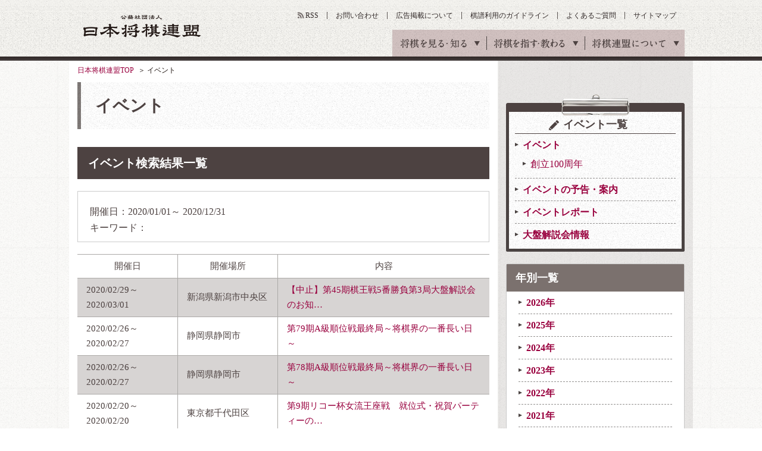

--- FILE ---
content_type: text/html
request_url: https://www.shogi.or.jp/event/search/index.html?p=2&from=2020/01/01&to=2020/12/31&keyword=
body_size: 9286
content:

<!DOCTYPE HTML>
<html lang="ja"><!-- InstanceBegin template="/Templates/base.dwt" codeOutsideHTMLIsLocked="false" -->
<head>
<meta charset="utf-8">
<meta name="keywords" content="将棋,日本将棋連盟,しょうぎ,shogi,将棋会館">
<meta name="description" content="日本将棋連盟のイベント一覧のページです。日本将棋連盟は伝統文化としての将棋の普及発展と技術向上や将棋を通じた交流親善などを目的とした公益社団法人です。">
<title>イベント一覧｜日本将棋連盟</title>
<meta property="og:title" content="イベント一覧｜日本将棋連盟">
<meta property="og:type" content="article">
<meta property="og:description" content="日本将棋連盟のイベント一覧のページです。日本将棋連盟は伝統文化としての将棋の普及発展と技術向上や将棋を通じた交流親善などを目的とした公益社団法人です。">
<meta property="og:image" content="https://www.shogi.or.jp/common/images/ogp_img.png">
<link rel="alternate" type="application/atom+xml" href="https://www.shogi.or.jp/atom.xml" title="Atom">
<link rel="stylesheet" href="/common/css/styles.css?1538721371">
<link rel="stylesheet" href="/common/css/lowerSetting.css">
<link rel="stylesheet" media="all" href="/common/scripts/kifu_player/kifu_player.css" />
<meta http-equiv="X-UA-Compatible" content="IE=edge">
<script src="/common/scripts/jquery.js"></script>
<script src="/common/scripts/css_browser_selector.js"></script>
<script src="/common/scripts/fixHeight.js"></script>
<script src="/common/scripts/tab-control.js"></script>
<script src="/common/scripts/floatblock.js"></script>
<script src="/common/scripts/common.js?1538721369"></script>
<script type="text/javascript" async="async" src="//widgets.outbrain.com/outbrain.js"></script>
<script src="/common/scripts/kifu_player/kifu_player.js" type="text/javascript"></script>
<link rel="manifest" href="/common/scripts/manifest.json">
<script src="/common/scripts/js/brm/brm_pf.js"></script>
<script src="/common/scripts/js/brm/brm.js"></script>
<script src="/common/scripts/jquery-ui.js"></script>
<link rel="stylesheet" href="/common/css/jquery-ui_structure.css">
<link rel="stylesheet" href="/common/css/jquery-ui_theme.css">
<script>
(function($){
// カレンダー
var calendarInputObj = ['startDate','endDate']
var changeStatusDatepicker = function(obj, dateText){
var selected_date = dateText.replace(/\//g,'');
$('#' + obj).datepicker("option", 'beforeShowDay', function(date){
var m = date.getMonth() + 1;
var ymd = date.getFullYear() + ("0"+m).slice(-2) + ("0"+date.getDate()).slice(-2);
if (obj == calendarInputObj[1] && selected_date > ymd) {
return [false, ''];
} else if (obj == calendarInputObj[0] && selected_date < ymd) {
return [false, ''];
}
return [true, ''];
});
$('#' + obj).datepicker("option", "defaultDate", dateText);
}
var setDatepicker = function(target, partner){
$('#' + target).datepicker({
showOn: "button",
buttonImage: "/common/images/datePicker/icon01.png",
buttonImageOnly: true,
buttonText: "Select date",
dateFormat: "yy/mm/dd",
monthNames: [ "1月", "2月", "3月", "4月", "5月", "6月", "7月", "8月", "9月", "10月", "11月", "12月" ],
dayNamesMin: [ "日", "月", "火", "水", "木", "金", "土" ],
showOptions: { direction: "down" },
yearSuffix:'年',
currentText:'今日',
closeText:'閉じる',
showMonthAfterYear:true,
showOn:'both',
numberOfMonths: 2,
showButtonPanel: true,
onSelect: function(dateText) {
changeStatusDatepicker(partner, dateText);
}
});
}
var defaultSetDate = function(target, partner) {
var value = $('#' + target).val();
if (value != "") {
changeStatusDatepicker(partner, value);
}
}
$(function() {
setDatepicker(calendarInputObj[0], calendarInputObj[1]);
setDatepicker(calendarInputObj[1], calendarInputObj[0]);
defaultSetDate(calendarInputObj[0], calendarInputObj[1]);
defaultSetDate(calendarInputObj[1], calendarInputObj[0]);
});
})(jQuery);
</script>
<!--[if lt IE 9]> <script src="/common/scripts/html5shiv.js"></script> <![endif]-->
<meta name="viewport" content="width=1100">
<script async='async' src='https://www.googletagservices.com/tag/js/gpt.js'></script>
<script>
  var googletag = googletag || {};
  googletag.cmd = googletag.cmd || [];
</script>
<script type="text/javascript">
var shgAd = new Object();
shgAd.path_value = location.pathname.substr(0,40);
shgAd.ref_value = "null";
if (document.referrer){
shgAd.ref_array=new Array();
shgAd.ref_array=document.referrer.split("/"); 
shgAd.ref_value = shgAd.ref_array[2];}
</script>
<script>
  googletag.cmd.push(function() {
  googletag.defineSlot('/1482203494/shogi_pc_topbanner', [[728, 90], [970, 90]], 'div-gpt-ad-1544087724462-0').addService(googletag.pubads());
  googletag.defineSlot('/1482203494/shogi_pc_footerbanner', [[970, 90], [970, 250]], 'div-gpt-ad-1544087894932-0').addService(googletag.pubads());
    googletag.defineSlot('/1482203494/shogi_pc_1strectangle', [[1, 1], [300, 250]], 'div-gpt-ad-1505270177229-0').addService(googletag.pubads());
    googletag.defineSlot('/1482203494/shogi_pc_2ndrectangle', [[1, 1], [300, 250]], 'div-gpt-ad-1505270177229-1').addService(googletag.pubads());
    googletag.defineSlot('/1482203494/shogi_pc_3rdrectangle', [[300, 250], [300, 600], [1, 1]], 'div-gpt-ad-1505270177229-2').addService(googletag.pubads());
  googletag.defineSlot('/1482203494/shogi_pc_text_column', ['fluid'], 'div-gpt-ad-1505275057006-3').addService(googletag.pubads());
    googletag.defineSlot('/1482203494/shogi_pc_2nd_middlerectangle_left', [[1, 1], [300, 250], [336, 280]], 'div-gpt-ad-1505273874215-3').addService(googletag.pubads());
    googletag.defineSlot('/1482203494/shogi_pc_2nd_middlerectangle_right', [[1, 1], [300, 250], [336, 280]], 'div-gpt-ad-1505273874215-4').addService(googletag.pubads());
    googletag.pubads().enableSingleRequest();
    googletag.pubads().collapseEmptyDivs();
    googletag.pubads().setTargeting('ref', shgAd.ref_value).setTargeting('url', shgAd.path_value);
    googletag.enableServices();
  });
</script>
</head>
<body>
<!-- Google Tag Manager -->
<noscript><iframe src="//www.googletagmanager.com/ns.html?id=GTM-W9B75J"
height="0" width="0" style="display:none;visibility:hidden"></iframe></noscript>
<script>(function(w,d,s,l,i){w[l]=w[l]||[];w[l].push({'gtm.start':
new Date().getTime(),event:'gtm.js'});var f=d.getElementsByTagName(s)[0],
j=d.createElement(s),dl=l!='dataLayer'?'&l='+l:'';j.async=true;j.src=
'//www.googletagmanager.com/gtm.js?id='+i+dl;f.parentNode.insertBefore(j,f);
})(window,document,'script','dataLayer','GTM-W9B75J');</script>
<!-- End Google Tag Manager -->
<!-- facebook sns -->
<div id="fb-root"></div>
<script>(function(d, s, id) {
  var js, fjs = d.getElementsByTagName(s)[0];
  if (d.getElementById(id)) return;
  js = d.createElement(s); js.id = id;
  js.src = "//connect.facebook.net/ja_JP/sdk.js#xfbml=1&version=v2.6";
  fjs.parentNode.insertBefore(js, fjs);
}(document, 'script', 'facebook-jssdk'));</script>
<!-- google sns -->
<script type="text/javascript">
  window.___gcfg = {lang: 'ja'};
  (function() {
    var po = document.createElement('script'); po.type = 'text/javascript'; po.async = true;
    po.src = 'https://apis.google.com/js/plusone.js';
    var s = document.getElementsByTagName('script')[0]; s.parentNode.insertBefore(po, s);
  })();
</script>
<div id="wrapper" class="event">
<header id="gheader">
<div class="gheaderInner">
<p class="logo"><a href="/">公益社団法人 日本将棋連盟</a></p>
<nav id="gnav">
<ul>
<li><span>将棋を見る・知る</span>
<div class="innerNav">
<ul>
<li><a id="news" href="/news/"><span class="gnavTxt-innerNav_01">将棋ニュース</span></a></li>
<li class="active"><a id="event" href="/event/"><span class="gnavTxt-innerNav_02">イベント・大会</span></a></li>
<li><a id="column" href="/column/"><span class="gnavTxt-innerNav_03">将棋コラム</span></a></li>
<li><a id="game" href="/game/"><span class="gnavTxt-innerNav_04">対局予定・結果</span></a></li>
<li><a id="match" href="/match/"><span class="gnavTxt-innerNav_05">棋戦（奨励会）</span></a></li>
<li><a id="player" href="/player/"><span class="gnavTxt-innerNav_06">棋士データベース</span></a></li>
</ul></div></li>
<li><span>将棋を指す・教わる</span>
<div class="innerNav">
<ul>
<li><a id="tournament" href="/tournament/"><span class="gnavTxt-innerNav_07">将棋大会</span></a></li>
<li><a id="school" href="/school/"><span class="gnavTxt-innerNav_08">将棋道場・教室</span></a></li>
<li><a id="branch" href="/branch/"><span class="gnavTxt-innerNav_09">支部・指導員</span></a></li>
<li><a id="license" href="/license/"><span class="gnavTxt-innerNav_10">免状</span></a></li>
<li><a id="tsumeShogi" href="/tsume_shogi/"><span class="gnavTxt-innerNav_11">詰将棋</span></a></li>
<li><a id="knowledge" href="/knowledge/"><span class="gnavTxt-innerNav_12">将棋の基礎知識</span></a></li>
</ul></div></li>
<li><span>将棋連盟について</span>
<div class="innerNav">
<ul>
<li><a id="about" href="/about/"><span class="gnavTxt-innerNav_13">連盟概要</span></a></li>
<li><a id="history" href="/history/"><span class="gnavTxt-innerNav_14">将棋の歴史</span></a></li>
<li><a id="kishikai" href="/kishikai/"><span class="gnavTxt-innerNav_15">棋士会</span></a></li>
<li><a id="base_tokyo" href="/about/base/tokyo/"><span class="gnavTxt-innerNav_16">将棋会館のご案内</span></a></li>
<li><a id="disclosure" href="/about/information_disclosure.html"><span class="gnavTxt-innerNav_17">情報公開</span></a></li>
<li class="kansai"><a id="base_kansai" href="/kansai/"><span class="gnavTxt-innerNav_18">関西将棋会館</span></a></li>
</ul></div></li>
</ul>
<!-- / #gnav --></nav>
<ul class="headerUtilityNav">
<li class="rss"><a id="rss" href="https://www.shogi.or.jp/atom.xml" target="_blank">RSS</a></li>
<li><a id="contact" href="/info/">お問い合わせ</a></li>
<li><a id="advertising" href="/advertising/">広告掲載について</a></li>
<li><a id="kifuguideline" href="https://www.shogi.or.jp/kifuguideline/terms.html">棋譜利用のガイドライン</a></li>
<li><a id="faq" href="/faq/">よくあるご質問</a></li>
<li><a id="sitemap" href="/sitemap/">サイトマップ</a></li>
</ul>
<!-- / .gheaderInner --></div>
<!-- / #gheader --></header>
<div class="topicpath">
<ul>
<li><a href="/">日本将棋連盟TOP</a></li>
<!-- InstanceBeginEditable name="topicPath" -->
<li>イベント</li>
<!-- InstanceEndEditable -->
</ul>
<!-- / .topicpath --></div>
<div id="container">
<main id="main">
<section id="contents" class="index"><!-- InstanceBeginEditable name="contents" -->
<div class="section02">
<h1 class="pageHeadingElementsA01">イベント</h1>
<!-- / .section02 --></div>
<div class="section02">
<h2 class="headingElementsA01">イベント検索結果一覧</h2>
<!-- / .section02 --></div>
<div class="section02">
<div class="boxElementsA01 borderStyle01">
<p>開催日：2020/01/01～ 2020/12/31</p>
<p>キーワード：</p>
<!-- /boxElementsA01 --></div>
<!-- / .section02 --></div>
<div class="section02">
<table class="tableElements12">
<tbody><tr>
<th>開催日</th>
<th>開催場所</th>
<th>内容</th>
</tr>
<tr>
<td>2020/02/29～<br>2020/03/01</td>
<td>新潟県新潟市中央区</td>
<td><a href="https://www.shogi.or.jp/event/2020/02/4553.html">【中止】第45期棋王戦5番勝負第3局大盤解説会のお知…</a></td>
</tr>
<tr>
<td>2020/02/26～<br>2020/02/27</td>
<td>静岡県静岡市</td>
<td><a href="https://www.shogi.or.jp/event/2020/12/79a.html">第79期A級順位戦最終局～将棋界の一番長い日～</a></td>
</tr>
<tr>
<td>2020/02/26～<br>2020/02/27</td>
<td>静岡県静岡市</td>
<td><a href="https://www.shogi.or.jp/event/2019/11/78a.html">第78期A級順位戦最終局～将棋界の一番長い日～</a></td>
</tr>
<tr>
<td>2020/02/20～<br>2020/02/20</td>
<td>東京都千代田区</td>
<td><a href="https://www.shogi.or.jp/event/2020/01/9_20.html">第9期リコー杯女流王座戦　就位式・祝賀パーティーの…</a></td>
</tr>
<tr>
<td>2020/02/10～<br>2020/02/11</td>
<td>岡山県真庭市湯原温泉</td>
<td><a href="https://www.shogi.or.jp/event/2020/01/463.html">第46期岡田美術館杯女流名人戦第3局イベント情報</a></td>
</tr>
<tr>
<td>2020/02/07～<br>2020/02/09</td>
<td>栃木県大田原市</td>
<td><a href="https://www.shogi.or.jp/event/2020/01/693.html">第69期大阪王将杯王将戦七番勝負第3局 イベント関連…</a></td>
</tr>
<tr>
<td>2020/01/25～<br>2020/01/25</td>
<td></td>
<td><a href="https://www.shogi.or.jp/event/2023/01/11_26.html">第11回あだち子ども将棋大会開催報告</a></td>
</tr>
<tr>
<td>2020/01/25～<br>2020/01/25</td>
<td></td>
<td><a href="https://www.shogi.or.jp/event/2020/02/post_1715.html">第8回足立区小学校団体戦結果報告</a></td>
</tr>
<tr>
<td>2020/01/24～<br>2020/01/26</td>
<td>大阪府高槻市</td>
<td><a href="https://www.shogi.or.jp/event/2019/12/692.html">第69期大阪王将杯王将戦七番勝負第2局 関連イベント…</a></td>
</tr>
<tr>
<td>2020/01/18～<br>2020/01/19</td>
<td>愛知県名古屋市</td>
<td><a href="https://www.shogi.or.jp/event/2019/12/13_23.html">第13回朝日杯将棋オープン戦本戦名古屋対局　チケッ…</a></td>
</tr>
<tr>
<td>2020/01/12～<br>2020/01/13</td>
<td>静岡県掛川市</td>
<td><a href="https://www.shogi.or.jp/event/2020/01/691.html">第69期大阪王将杯王将戦七番勝負第1局 大盤解説会の…</a></td>
</tr>
<tr>
<td>2020/01/04～<br>2020/01/05</td>
<td>東京都千代田区</td>
<td><a href="https://www.shogi.or.jp/event/2019/12/34_10.html">ファーストロジック杯第34回全国オール学生将棋選手…</a></td>
</tr>
<tr>
<td>～<br>2025/03/08</td>
<td>茨城県水戸市</td>
<td><a href="https://www.shogi.or.jp/event/2025/04/2025_3.html">「観梅将棋将棋まつり2025」開催レポート</a></td>
</tr>
<tr>
<td>～<br>2023/09/10</td>
<td>兵庫県宝塚市</td>
<td><a href="https://www.shogi.or.jp/event/2023/09/post_1841.html">秋の将棋ひろば@阪神競馬場　イベント開催報告</a></td>
</tr>
<tr>
<td>～<br>2022/09/04</td>
<td>東京都中央区</td>
<td><a href="https://www.shogi.or.jp/event/2022/09/54_94.html">ムアツプラス杯第54期女流アマ名人戦 　9月4日開催報告</a></td>
</tr>
<tr>
<td>～<br>2020/11/23</td>
<td></td>
<td><a href="https://www.shogi.or.jp/event/2022/02/2_51.html">「第2回ねりまさんさん将棋団体交流戦」開催報告</a></td>
</tr>
<tr>
<td>～<br>2021/01/17</td>
<td></td>
<td><a href="https://www.shogi.or.jp/event/2021/02/9_21.html">第9回新宿区小学生将棋大会結果報告</a></td>
</tr>
<tr>
<td>～<br>2021/01/02</td>
<td></td>
<td><a href="https://www.shogi.or.jp/event/2021/01/post_1751.html">新宿将棋センター 新春特別トーナメント戦結果</a></td>
</tr>
<tr>
<td>～<br>2021/01/11</td>
<td></td>
<td><a href="https://www.shogi.or.jp/event/2021/01/111jr.html">1月11日(月・祝)JR名古屋タカシマヤ・昭和西川将棋イ…</a></td>
</tr>
<tr>
<td>～<br>2021/02/14</td>
<td></td>
<td><a href="https://www.shogi.or.jp/event/2020/12/704_vs.html">第70期王将戦第4局 立川立飛対局（渡辺明王将VS永瀬…</a></td>
</tr>
</tbody></table>
<!-- / .section02 --></div>
<div class="section04"><div class="pagingElements01"><ul><li class="prev"><a href='./index.html?p=1&from=2020/01/01&to=2020/12/31&keyword='>前へ</a></li>
<li><a href='./index.html?p=1&from=2020/01/01&to=2020/12/31&keyword='>1</a></li>
<li class="active"><a href='./index.html?p=2&from=2020/01/01&to=2020/12/31&keyword='>2</a></li>
<li><a href='./index.html?p=3&from=2020/01/01&to=2020/12/31&keyword='>3</a></li>
<li class="next"><a href='./index.html?p=3&from=2020/01/01&to=2020/12/31&keyword='>次へ</a></li>
</ul></div></div><div class="section04">
<div class="calendarSearch">
<form action="/event/search/" method="get" name="form1">
<h3 class="ttl"><img src="/common/images/mod_ttl_eventCalendar_01.png" width="94" height="15" alt="イベント検索"></h3>
<table class="table01">
<tr>
<th>開催日</th>
<td>
<input type="text" name="from" value="2020/01/01" id="startDate" placeholder="YYYY/MM/DD" class="calendar">
～
<input type="text" name="to" value="2020/12/31" id="endDate" placeholder="YYYY/MM/DD" class="calendar">
</td>
</tr>
<tr>
<th>キーワード</th>
<td>
<input type="text" name="keyword"  value="" placeholder="イベント名や地名などをいれてください。" class="keyword">
</td>
</tr>
</table>
<div class="tac">
<button class="btn" onClick="document.form1.submit();"><img src="/common/images/mod_btn_search_01.gif" width="135" height="40" alt="検索"></button>
</div>
</form>
<!-- /calendarSearch --></div>
<!-- / .section04 --></div>
<div class="column2-A01 imgColumnElements02 mb40">
<div class="inner">
<!-- /1482203494/shogi_pc_2nd_middlerectangle_left -->
<div id='div-gpt-ad-1505273874215-3'>
<script>
googletag.cmd.push(function() { googletag.display('div-gpt-ad-1505273874215-3'); });
</script>
</div>
<!-- / .inner --></div>
<div class="inner">
<!-- /1482203494/shogi_pc_2nd_middlerectangle_right -->
<div id='div-gpt-ad-1505273874215-4'>
<script>
googletag.cmd.push(function() { googletag.display('div-gpt-ad-1505273874215-4'); });
</script>
</div>
<!-- / .inner --></div>
<!-- / .column2-A01 --></div>
<div class="section02">
<div class="headingElementsA01Area">
<h2 class="headingElementsA01 min">将棋ニュース</h2>
<p class="headingA01Parts01 linkStyle02"><a href="/news/">一覧へ</a></p>
<!-- / .headingElementsA01Area --></div>
<!-- / .section02 --></div>
<div class="section04">
<div class="column2-A01 imgColumnElements02 fixHeight">

<div class="inner">
<a href="/news/2026/01/260124_n_01.html?mi=cu_event">

<p class="text vam">2026年01月23日 藤井聡太王将VS永瀬拓矢九段 ALSOK杯第75期...</p>
</a>
<!-- / .inner --></div>




<div class="inner">
<a href="/news/2026/01/post_2597.html?mi=cu_event">

<p class="text vam">2026年01月23日 川又咲紀女流二段、休場のお知らせ</p>
</a>
<!-- / .inner --></div>




<div class="inner">
<a href="/news/2026/01/12425_alsok_75_2_vs.html?mi=cu_event">

<p class="text vam">2026年01月23日 1/24・25 (土・日)囲碁将棋チャンネルで「A...</p>
</a>
<!-- / .inner --></div>




<div class="inner">
<a href="/news/2026/01/post_2596.html?mi=cu_event">

<p class="text vam">2026年01月23日 訃報　加藤一二三九段</p>
</a>
<!-- / .inner --></div>

<!-- / .column2-A01 --></div>
<!-- / .section04 --></div>




</MTSetVarBlock>
<!-- InstanceEndEditable --><!-- / #contents --></section>
<aside id="aside">
<div class="addArea">
<!-- /1482203494/shogi_pc_1strectangle -->
<div id='div-gpt-ad-1505270177229-0'>
<script>
googletag.cmd.push(function() { googletag.display('div-gpt-ad-1505270177229-0'); });
</script>
</div>
<!-- / .addArea --></div>
<div class="asideParts01">
<dl class="linkStyle01">
<dt><span class="ico01">イベント一覧</span></dt>
<dd class="active"><a href="/event/cat47/">イベント</a><ul><li><a href="/event/cat47/100/">創立100周年</a></li></ul></dd><dd class="active"><a href="/event/info/">イベントの予告・案内</a></dd><dd class="active"><a href="/event/report/">イベントレポート</a></dd><dd class="active"><a href="/event/kaisetsukai/">大盤解説会情報</a></dd>
</dl>
<!-- / .asideParts01 --></div>
<div class="asideParts03">
<dl class="linkStyle01">
<dt>年別一覧</dt>
<dd class="active"><a href="/event/search/?from=2026%2F01%2F01&to=2026%2F12%2F31">2026年</a></dd>
<dd class="active"><a href="/event/search/?from=2025%2F01%2F01&to=2025%2F12%2F31">2025年</a></dd>
<dd class="active"><a href="/event/search/?from=2024%2F01%2F01&to=2024%2F12%2F31">2024年</a></dd>
<dd class="active"><a href="/event/search/?from=2023%2F01%2F01&to=2023%2F12%2F31">2023年</a></dd>
<dd class="active"><a href="/event/search/?from=2022%2F01%2F01&to=2022%2F12%2F31">2022年</a></dd>
<dd class="active"><a href="/event/search/?from=2021%2F01%2F01&to=2021%2F12%2F31">2021年</a></dd>
<dd class="active"><a href="/event/search/?from=2020%2F01%2F01&to=2020%2F12%2F31">2020年</a></dd>
<dd class="active"><a href="/event/search/?from=2019%2F01%2F01&to=2019%2F12%2F31">2019年</a></dd>
<dd class="active"><a href="/event/search/?from=2018%2F01%2F01&to=2018%2F12%2F31">2018年</a></dd>
<dd class="active"><a href="/event/search/?from=2017%2F01%2F01&to=2017%2F12%2F31">2017年</a></dd>
<dd class="active"><a href="/event/search/?from=2016%2F01%2F01&to=2016%2F12%2F31">2016年</a></dd>
<dd class="active"><a href="/event/search/?from=2015%2F01%2F01&to=2015%2F12%2F31">2015年</a></dd>
<dd class="active"><a href="/event/search/?from=2014%2F01%2F01&to=2014%2F12%2F31">2014年</a></dd>
<dd class="active"><a href="/event/search/?from=2013%2F01%2F01&to=2013%2F12%2F31">2013年</a></dd>
<dd class="active"><a href="/event/search/?from=2012%2F01%2F01&to=2012%2F12%2F31">2012年</a></dd>
<dd class="active"><a href="/event/search/?from=2011%2F01%2F01&to=2011%2F12%2F31">2011年</a></dd>
<dd class="active"><a href="/event/search/?from=2010%2F01%2F01&to=2010%2F12%2F31">2010年</a></dd>
<dd class="active"><a href="/event/search/?from=2009%2F01%2F01&to=2009%2F12%2F31">2009年</a></dd>
<dd class="active"><a href="/event/search/?from=2008%2F01%2F01&to=2008%2F12%2F31">2008年</a></dd>
<dd class="active"><a href="/event/search/?from=2007%2F01%2F01&to=2007%2F12%2F31">2007年</a></dd>
</dl>
<!-- / .asideParts03 --></div>
<div id="sideNavFloatWrap">
<div id="sideNavFloat">
<div class="addArea">
<!-- /1482203494/shogi_pc_2ndrectangle -->
<div id='div-gpt-ad-1505270177229-1'>
<script>
googletag.cmd.push(function() { googletag.display('div-gpt-ad-1505270177229-1'); });
</script>
</div>
<!-- / .addArea --></div>
<div class="asideParts04">
<div class="mb20">
<p class="ttl tal mb10"><em>公式facebookページ</em></p>
<div class="fb-page" data-href="https://www.facebook.com/shogi.jsa/" data-width="260" data-small-header="true" data-adapt-container-width="true" data-hide-cover="false" data-show-facepile="true"><blockquote cite="https://www.facebook.com/shogi.jsa/" class="fb-xfbml-parse-ignore"><a href="https://www.facebook.com/shogi.jsa/">日本将棋連盟</a></blockquote></div>
</div>
<p class="ttl tal mb10"><em>公式twitter</em></p>
<a href="https://twitter.com/shogi_jsa" class="twitter-follow-button" data-show-count="false">Follow @shogi_jsa</a>
<a class="twitter-timeline"  data-width="260" data-height="300" href="https://twitter.com/shogi_jsa">Tweets by shogi_jsa</a> <script async src="//platform.twitter.com/widgets.js" charset="utf-8"></script>
<!-- / .asideParts04 --></div>
<div class="addArea">
<!-- /1482203494/shogi_pc_3rdrectangle -->
<div id='div-gpt-ad-1505270177229-2'>
<script>
googletag.cmd.push(function() { googletag.display('div-gpt-ad-1505270177229-2'); });
</script>
</div>
<!-- / .addArea --></div>
<div class="asideParts04 asideFloatClass">
<p class="ttl"><em>将棋コラムの人気記事</em></p>
<ul>
<li>
<a href="https://www.shogi.or.jp/column/2026/01/1_11.html?mi=side">
<div class="imgLayoutElementsB01">
<figure class="image"><img src="https://www.shogi.or.jp/column/assets_c/2026/01/202601early_thumb02-thumb-50xauto-49489.jpg" width="50" height="50" alt=""></figure>
<div class="text">
<p>永瀬が開幕戦を制す　1月上旬の注目対局を格言で振り返る</p>
</div>
</div><!-- / .imgLayoutElementsB01 -->
</a>
</li>
<li>
<a href="https://www.shogi.or.jp/column/2026/01/2026_maeda02.html?mi=side">
<div class="imgLayoutElementsB01">
<figure class="image"><img src="https://www.shogi.or.jp/column/assets_c/2019/09/column_maeda_thumb02-thumb-50xauto-25975.jpg" width="50" height="50" alt=""></figure>
<div class="text">
<p>『前田九段の毒にも薬にも......』その２「地獄の太鼓」</p>
</div>
</div><!-- / .imgLayoutElementsB01 -->
</a>
</li>
<li>
<a href="https://www.shogi.or.jp/column/2026/01/12_9.html?mi=side">
<div class="imgLayoutElementsB01">
<figure class="image"><img src="https://www.shogi.or.jp/column/assets_c/2026/01/2025_12late_thumb02-thumb-50xauto-49434.jpg" width="50" height="50" alt=""></figure>
<div class="text">
<p>豊島が銀河戦優勝　12月下旬の注目対局を格言で振り返る</p>
</div>
</div><!-- / .imgLayoutElementsB01 -->
</a>
</li>
<li>
<a href="https://www.shogi.or.jp/column/2026/01/2026_maeda01.html?mi=side">
<div class="imgLayoutElementsB01">
<figure class="image"><img src="https://www.shogi.or.jp/column/assets_c/2019/09/column_maeda_thumb02-thumb-50xauto-25975.jpg" width="50" height="50" alt=""></figure>
<div class="text">
<p>『前田九段の毒にも薬にも......』その１「御蔵島」</p>
</div>
</div><!-- / .imgLayoutElementsB01 -->
</a>
</li>
<li>
<a href="https://www.shogi.or.jp/column/2025/12/12_8.html?mi=side">
<div class="imgLayoutElementsB01">
<figure class="image"><img src="https://www.shogi.or.jp/column/assets_c/2026/01/202512early_thumb02-thumb-50xauto-49377.jpg" width="50" height="50" alt=""></figure>
<div class="text">
<p>森内が達人戦優勝　12月上旬の注目対局を格言で振り返る</p>
</div>
</div><!-- / .imgLayoutElementsB01 -->
</a>
</li>
</ul>
<p class="linkStyle01 tar fs13"><a href="/column/?mi=side">もっと見る</a></p>
<!-- / .asideParts04 --></div>

<!-- / #sideNavFloat --></div>
<!-- / .sideNavFloatWrap --></div>
<!-- / #aside --></aside>
</main>
<!-- / #container --></div>
<div class="footerMenuAreaWrap">
<div id="footerMenuArea">
<div class="footerMenuAreaInner01">
<dl>
<dt>将棋を見る・知る</dt>
<dd><a id="f-news" href="/news/">将棋ニュース</a></dd>
<dd><a id="f-event" href="/event/">イベント・大会</a></dd>
<dd><a id="f-column" href="/column/">将棋コラム</a></dd>
<dd><a id="f-game" href="/game/">対局予定・結果</a></dd>
<dd><a id="f-match" href="/match/">棋戦（奨励会）</a></dd>
<dd><a id="f-player" href="/player/">棋士データベース</a></dd>
</dl>
<dl>
<dt>将棋を指す・教わる</dt>
<dd><a id="f-tournament" href="/tournament/">将棋大会</a></dd>
<dd><a id="f-school" href="/school/">将棋道場・教室</a></dd>
<dd><a id="f-branch" href="/branch/">支部・指導員</a></dd>
<dd><a id="f-license" href="/license/">免状</a></dd>
<dd><a id="f-tsumeShogi" href="/tsume_shogi/">詰将棋</a></dd>
<dd><a id="f-knowledge" href="/knowledge/">将棋の基礎知識</a></dd>
</dl>
<dl>
<dt>将棋連盟について</dt>
<dd><a id="f-about" href="/about/">連盟概要</a></dd>
<dd><a id="f-history" href="/history/">将棋の歴史</a></dd>
<dd><a id="f-kishikai" href="/kishikai/">棋士会</a></dd>
<dd><a id="f-base_tokyo" href="/about/base/tokyo/">将棋会館のご案内</a></dd>
<dd><a id="f-disclosure" href="/about/information_disclosure.html">情報公開</a></dd>
<dd><a id="f-base_kansai" href="/kansai/">関西将棋会館</a></dd>
</dl>
<!-- / .footerMenuAreaInner01 --></div>
<div class="footerMenuAreaInner02">
<div class="snsArea">
<dl class="mb10">
<dt>公式SNS</dt>
<dd><a id="f-facebook" href="https://www.facebook.com/shogi.jsa/" target="_blank"><img src="/common/images/mod_ico_sns_facebook.gif" width="40" height="40" alt="Facobook"></a></dd>
<dd><a id="f-twitter" href="https://twitter.com/shogi_jsa" target="_blank"><img src="/common/images/mod_ico_sns_X.gif" width="40" height="41" alt="X"></a></dd>
<!--<dd><a id="f-twitter" href="https://twitter.com/shogi_jsa" target="_blank"><img src="/common/images/mod_ico_sns_twitter.gif" width="40" height="40" alt="Twitter"></a></dd>-->
<dd><a id="f-instagram" href="https://www.instagram.com/shogi_jsa/" target="_blank"><img src="/common/images/mod_ico_sns_insta.gif" width="40" height="40" alt="instagram"></a></dd>
</dl>
<p class="linkStyle01 fs13"><a href="/sns/">公式SNSアカウント一覧</a></p></div>
<ul class="footerMenuList01">
<li><a id="f-privacy" href="/privacy/">プライバシーポリシー</a></li>
<li><a id="f-copyright" href="/copyright/">肖像権・著作権について</a></li>
<li><a id="f-link" href="/link/">リンク</a></li>
<li><a id="f-job" href="/form/inquiry/request.html">棋士・女流棋士へのお仕事依頼</a></li>
<li><a id="f-advertising" href="/advertising/">広告掲載について</a></li>
<li><a id="f-contact" href="/info/">お問い合わせ</a></li>
</ul>
<!-- / .footerMenuAreaInner02 --></div>
<!-- / #footerMenuArea --></div>
<!-- / .footerMenuAreaWrap --></div>
<footer id="gfooter">
<p class="pageTop jsScroll"><a href="#gheader"><img src="/common/images/mod_ico_pageTop_01.png" width="70" height="70" alt="ページトップ"></a></p>
<p>公益社団法人 日本将棋連盟</p>
<p>東京本部：〒151-8516　東京都渋谷区千駄ヶ谷1丁目18番5号</p>
<p>関西本部：〒569-1123　大阪府高槻市芥川町2丁目2番6号</p>
<p>このサイトに掲載されている記事・イラスト・写真・商標等の無断転載を禁じます。</p>
<p class="copy"><small>Copyright(c) 2016 Japan Shogi Association , All rights reserved.</small></p>
<!-- / #footer --></footer>
<!-- / #wrapper --></div>
<!-- Yahoo Tag Manager -->
<script type="text/javascript">
  (function () {
    var tagjs = document.createElement("script");
    var s = document.getElementsByTagName("script")[0];
    tagjs.async = true;
    tagjs.src = "//s.yjtag.jp/tag.js#site=myrJ5ov";
    s.parentNode.insertBefore(tagjs, s);
  }());
</script>
<noscript>
  <iframe src="//b.yjtag.jp/iframe?c=myrJ5ov" width="1" height="1" frameborder="0" scrolling="no" marginheight="0" marginwidth="0"></iframe>
</noscript>
<!-- End Yahoo Tag Manager -->
</body>
<!-- InstanceEnd --></html>



--- FILE ---
content_type: text/html; charset=utf-8
request_url: https://www.google.com/recaptcha/api2/aframe
body_size: 266
content:
<!DOCTYPE HTML><html><head><meta http-equiv="content-type" content="text/html; charset=UTF-8"></head><body><script nonce="p9cDgwZlay3GyXSEbeyP2w">/** Anti-fraud and anti-abuse applications only. See google.com/recaptcha */ try{var clients={'sodar':'https://pagead2.googlesyndication.com/pagead/sodar?'};window.addEventListener("message",function(a){try{if(a.source===window.parent){var b=JSON.parse(a.data);var c=clients[b['id']];if(c){var d=document.createElement('img');d.src=c+b['params']+'&rc='+(localStorage.getItem("rc::a")?sessionStorage.getItem("rc::b"):"");window.document.body.appendChild(d);sessionStorage.setItem("rc::e",parseInt(sessionStorage.getItem("rc::e")||0)+1);localStorage.setItem("rc::h",'1769189383849');}}}catch(b){}});window.parent.postMessage("_grecaptcha_ready", "*");}catch(b){}</script></body></html>